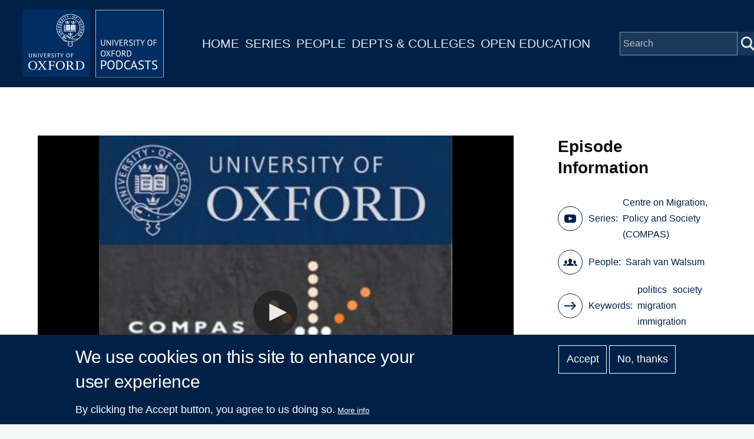

--- FILE ---
content_type: text/html; charset=UTF-8
request_url: https://podcasts.ox.ac.uk/shifts-publicprivate-divide-mode-inclusion-and-exclusion
body_size: 6955
content:
<!DOCTYPE html>
<html lang="en" dir="ltr" prefix="content: http://purl.org/rss/1.0/modules/content/  dc: http://purl.org/dc/terms/  foaf: http://xmlns.com/foaf/0.1/  og: http://ogp.me/ns#  rdfs: http://www.w3.org/2000/01/rdf-schema#  schema: http://schema.org/  sioc: http://rdfs.org/sioc/ns#  sioct: http://rdfs.org/sioc/types#  skos: http://www.w3.org/2004/02/skos/core#  xsd: http://www.w3.org/2001/XMLSchema# " style="--color--primary-hue:202;--color--primary-saturation:79%;--color--primary-lightness:50">
  <head>
    <meta charset="utf-8" />
<script async src="https://www.googletagmanager.com/gtag/js?id=G-02KLKNP7NG"></script>
<script>window.dataLayer = window.dataLayer || [];function gtag(){dataLayer.push(arguments)};gtag("js", new Date());gtag("set", "developer_id.dMDhkMT", true);gtag("config", "G-02KLKNP7NG", {"groups":"default","page_placeholder":"PLACEHOLDER_page_location"});</script>
<link rel="canonical" href="https://podcasts.ox.ac.uk/shifts-publicprivate-divide-mode-inclusion-and-exclusion" />
<meta property="og:title" content="Shifts in the Public/Private Divide as mode of inclusion and exclusion" />
<meta name="twitter:card" content="summary" />
<meta name="twitter:title" content="Shifts in the Public/Private Divide as mode of inclusion and exclusion" />
<meta name="twitter:site" content="@oxfordpodcasts" />
<meta name="twitter:image" content="https://podcasts.ox.ac.uk/sites/default/files/image-mirror/centre-migration-policy-and-society-compas_1.jpg" />
<meta name="Generator" content="Drupal 10 (https://www.drupal.org)" />
<meta name="MobileOptimized" content="width" />
<meta name="HandheldFriendly" content="true" />
<meta name="viewport" content="width=device-width, initial-scale=1.0" />
<style>div#sliding-popup, div#sliding-popup .eu-cookie-withdraw-banner, .eu-cookie-withdraw-tab {background: #002147} div#sliding-popup.eu-cookie-withdraw-wrapper { background: transparent; } #sliding-popup h1, #sliding-popup h2, #sliding-popup h3, #sliding-popup p, #sliding-popup label, #sliding-popup div, .eu-cookie-compliance-more-button, .eu-cookie-compliance-secondary-button, .eu-cookie-withdraw-tab { color: #ffffff;} .eu-cookie-withdraw-tab { border-color: #ffffff;}</style>
<link rel="icon" href="/themes/custom/ox_podcasts_ui/favicon.ico" type="image/vnd.microsoft.icon" />

    <title>Shifts in the Public/Private Divide as mode of inclusion and exclusion | University of Oxford Podcasts</title>
    <link rel="stylesheet" media="all" href="/sites/default/files/css/css_TcmFAWZOtbPVOwjmdj_Pow3xoxp_2s0ebaxC1bjVuW8.css?delta=0&amp;language=en&amp;theme=ox_podcasts_ui&amp;include=eJxtyEEOwyAMBMAP0fpJaGNc5NSJEQY1_L495tDTSMPehUqfDfbEjivxLYrCvCaZmd3fKj-OZoqThf5lLvLCtJH8ys0LI0bQ_mmGJf2eeSpV8w32iLFMz5pixZCDNoR8AdfEOkg" />
<link rel="stylesheet" media="all" href="/sites/default/files/css/css_MCMpLVYiLDby4_M5OtQTZiYo3GbIocr11aTrHNsD55s.css?delta=1&amp;language=en&amp;theme=ox_podcasts_ui&amp;include=eJxtyEEOwyAMBMAP0fpJaGNc5NSJEQY1_L495tDTSMPehUqfDfbEjivxLYrCvCaZmd3fKj-OZoqThf5lLvLCtJH8ys0LI0bQ_mmGJf2eeSpV8w32iLFMz5pixZCDNoR8AdfEOkg" />

    
    
<link rel="preload" href="/core/themes/olivero/fonts/metropolis/Metropolis-Regular.woff2" as="font" type="font/woff2" crossorigin>
<link rel="preload" href="/core/themes/olivero/fonts/metropolis/Metropolis-SemiBold.woff2" as="font" type="font/woff2" crossorigin>
<link rel="preload" href="/core/themes/olivero/fonts/metropolis/Metropolis-Bold.woff2" as="font" type="font/woff2" crossorigin>
<link rel="preload" href="/core/themes/olivero/fonts/lora/lora-v14-latin-regular.woff2" as="font" type="font/woff2" crossorigin>
    <noscript><link rel="stylesheet" href="/core/themes/olivero/css/components/navigation/nav-primary-no-js.css?t9kwhk" />
</noscript>
  </head>
  <body class="path-node page-node-type-episode">
        <a href="#main-content" class="visually-hidden focusable skip-link">
      Skip to main content
    </a>
    
      <div class="dialog-off-canvas-main-canvas" data-off-canvas-main-canvas>
    
<div id="page-wrapper" class="page-wrapper">
  <div id="page">

          <header id="header">
        <div class="ox-podcast-header">
              


<div id="block-ox-podcasts-ui-site-branding" class="ox-branding block block-system block-system-branding-block">
  
    
    <div class="ox-podcast-branding">
          <a href="/" rel="home" class="ox-podcast__logo">
        <img src="/themes/custom/ox_podcasts_ui/logo.svg" alt="Home" />
      </a>
      </div>
</div>
<nav  id="block-ox-podcasts-ui-main-menu" class="primary-nav block block-menu navigation menu--main" aria-labelledby="block-ox-podcasts-ui-main-menu-menu" role="navigation">
            
  <h2 class="visually-hidden block__title" id="block-ox-podcasts-ui-main-menu-menu">Main navigation</h2>
  
        
          <ul  class="menu menu--level-1">
            
                          
        
        
        <li class="menu__item menu__item--link menu__item--level-1">
                    
          <a href="/" class="menu__link menu__link--link menu__link--level-1" data-drupal-link-system-path="&lt;front&gt;">Home</a>

          
        </li>
      
                          
        
        
        <li class="menu__item menu__item--link menu__item--level-1">
                    
          <a href="/series" class="menu__link menu__link--link menu__link--level-1" data-drupal-link-system-path="node/38851">Series</a>

          
        </li>
      
                          
        
        
        <li class="menu__item menu__item--link menu__item--level-1">
                    
          <a href="/people" class="menu__link menu__link--link menu__link--level-1" data-drupal-link-system-path="node/39006">People</a>

          
        </li>
      
                          
        
        
        <li class="menu__item menu__item--link menu__item--level-1">
                    
          <a href="/podcasts/units" class="menu__link menu__link--link menu__link--level-1" data-drupal-link-system-path="podcasts/units">Depts &amp; Colleges</a>

          
        </li>
      
                          
        
        
        <li class="menu__item menu__item--link menu__item--level-1">
                    
          <a href="/open" class="menu__link menu__link--link menu__link--level-1" data-drupal-link-system-path="node/71018">Open Education</a>

          
        </li>
          </ul>
  


  </nav>


<div class="ox-podcasts-simple-search-form block block-ox-podcasts block-ox-podcasts-simple-search" data-drupal-selector="ox-podcasts-simple-search-form" id="block-simplesearchform">
  
    
      <div class="block__content">
      <form action="/shifts-publicprivate-divide-mode-inclusion-and-exclusion" method="post" id="ox-podcasts-simple-search-form" accept-charset="UTF-8">
  <div class="js-form-item form-item js-form-type-textfield form-item-keywords js-form-item-keywords">
      <label for="edit-keywords" class="form-item__label">Search</label>
        <input data-drupal-selector="edit-keywords" type="text" id="edit-keywords" name="keywords" value="" size="64" maxlength="128" placeholder="Search" class="form-text form-element form-element--type-text form-element--api-textfield" />

        </div>
<input data-drupal-selector="edit-submit" type="submit" id="edit-submit" name="op" value="Submit" class="button js-form-submit form-submit" />
<input autocomplete="off" data-drupal-selector="form-ddyd68qyyfcug-3x1ne2ff2z5awfehh9vptdd2urcw8" type="hidden" name="form_build_id" value="form-DdYd68QyYfCUG-3x1NE2ff2z5aWFEhH9vpTdD2URcW8" />
<input data-drupal-selector="edit-ox-podcasts-simple-search-form" type="hidden" name="form_id" value="ox_podcasts_simple_search_form" />

</form>

    </div>
  </div>

<div class="header-nav-overlay" data-drupal-selector="header-nav-overlay"></div>

              <div class="mobile-menu-btn">
                <div class="menu-btn__burger">
                </div>
              </div>
        </div>
      </header>
                  <div class="mobile-wrapper">
          
  <div class="region region--mobile-navigation">
    <nav  id="block-mainnavigation" class="primary-nav block block-menu navigation menu--main" aria-labelledby="block-mainnavigation-menu" role="navigation">
            
  <h2 class="visually-hidden block__title" id="block-mainnavigation-menu">Main navigation</h2>
  
        
          <ul  class="menu menu--level-1">
            
                          
        
        
        <li class="menu__item menu__item--link menu__item--level-1">
                    
          <a href="/" class="menu__link menu__link--link menu__link--level-1" data-drupal-link-system-path="&lt;front&gt;">Home</a>

          
        </li>
      
                          
        
        
        <li class="menu__item menu__item--link menu__item--level-1">
                    
          <a href="/series" class="menu__link menu__link--link menu__link--level-1" data-drupal-link-system-path="node/38851">Series</a>

          
        </li>
      
                          
        
        
        <li class="menu__item menu__item--link menu__item--level-1">
                    
          <a href="/people" class="menu__link menu__link--link menu__link--level-1" data-drupal-link-system-path="node/39006">People</a>

          
        </li>
      
                          
        
        
        <li class="menu__item menu__item--link menu__item--level-1">
                    
          <a href="/podcasts/units" class="menu__link menu__link--link menu__link--level-1" data-drupal-link-system-path="podcasts/units">Depts &amp; Colleges</a>

          
        </li>
      
                          
        
        
        <li class="menu__item menu__item--link menu__item--level-1">
                    
          <a href="/open" class="menu__link menu__link--link menu__link--level-1" data-drupal-link-system-path="node/71018">Open Education</a>

          
        </li>
          </ul>
  


  </nav>

  </div>

        </div> 
       

    <div id="main-wrapper" class="layout-main-wrapper layout-container">
      
        <main id="ox-main-content" class="ox-main-content " role="main">
          <div class="ox-main-content">
            


            
  <aside class="region region--content">
    <div data-drupal-messages-fallback class="hidden messages-list"></div>

<div id="block-ox-podcasts-ui-content" class="block block-system block-system-main-block">
  
    
      <div class="block__content">
      <div about="/shifts-publicprivate-divide-mode-inclusion-and-exclusion" class="episode is-promoted full clearfix">

  <div class="content">
    <div class="layout layout--twocol">
        <div class="layout layout__region--first">
                      <div class="jw-container">
            

<div class="ox-podcasts-jwplayer">
            

<div class="ox-podcasts-audio" data-url="https://media.podcasts.ox.ac.uk/socanth/compas/2012-02-23-compas-walsum.mp3" data-thumbnail="https://podcasts.ox.ac.uk/sites/default/files/styles/series_image/public/image-mirror/centre-migration-policy-and-society-compas_1.jpg?itok=Bm7VlQG3">

</div>
                
    </div>
            </div>
                      <div class="article-header">
              <div class="article-header-title">
                <h1 class="field--name-node-title">
<span>Shifts in the Public/Private Divide as mode of inclusion and exclusion</span>
</h1>
                <div class="article-header-series">
  <div class="field field--name-field-series field--type-entity-reference field--label-inline clearfix">
    <div class="field__label">Series</div>
              <div class="field__item"><a href="/series/centre-migration-policy-and-society-compas" hreflang="en">Centre on Migration, Policy and Society (COMPAS)</a></div>
          </div>
 </div>
              </div>
                              <div class="btn-wrapper">
                                                        <a href="/shifts-publicprivate-divide-mode-inclusion-and-exclusion?audio=1" class="button ">Audio</a>
                                    <a class="use-ajax button" 
                    data-dialog-options="{&quot;width&quot;:400}" 
                    data-dialog-type="modal" 
                    href="/embed-code/67493">
                    Embed
                  </a>
                </div>  
                          </div>
            <div class="podcast-text-container"> 
              
            <div class="field field--name-field-short-description field--type-string-long field--label-hidden field__item">Sarah van Walsum discusses Dutch and EU law&#039;s approach to care work and protection of rights.</div>
      
              
            </div> 
                          <div class="series-overview">
                <h2>More in this series</h2>
                                      <a href="/series/centre-migration-policy-and-society-compas">View Series</a>
                                </div>
              <div class ="series-listing">
                  <div class="view-content">
                                          <div class="views-row">
                        <div about="/migrants-access-goods-and-services-context-international-human-rights-law" class="episode is-promoted feature-box clearfix">

  <div class="content">
    <div class="layout layout--onecol">
        <div class="layout layout__region">
          <a href="/migrants-access-goods-and-services-context-international-human-rights-law">
            <div class="flex-container">
                
            <div class="field field--name-field-series field--type-entity-reference field--label-hidden field__item"><div about="/series/centre-migration-policy-and-society-compas" class="series is-promoted series-image clearfix">

  <div class="content">
    
            <div class="field field--name-field-media-image field--type-entity-reference field--label-hidden field__item">  <img loading="lazy" src="/sites/default/files/image-mirror/centre-migration-policy-and-society-compas_1.jpg" width="1400" height="1400" alt="Centre on Migration, Policy and Society (COMPAS)" typeof="foaf:Image" />

</div>
      
  </div>
</div>
</div>
      
                <div class="text-container">
                                                      <h1 class="field--name-node-title">
<span>Migrants&#039; access to goods and services in the context of international human rights law</span>
</h1>
                                    <div class="short-description">Aoife Nolan (Durham Law School) takes us through the relationship between migrants&#039; rights and international human rights instruments.</div>
                </div>
            </div>
          </a>
        </div>
    </div>
  </div>
</div>

                        <div class="series-listing-title">Previous</div>
                      </div>
                                                              <div class="views-row">
                        <div about="/right-participate-law-equality-and-prospective-impact-immigrant-integration-europe-and-abroad" class="episode is-promoted feature-box clearfix">

  <div class="content">
    <div class="layout layout--onecol">
        <div class="layout layout__region">
          <a href="/right-participate-law-equality-and-prospective-impact-immigrant-integration-europe-and-abroad">
            <div class="flex-container">
                
            <div class="field field--name-field-series field--type-entity-reference field--label-hidden field__item"><div about="/series/centre-migration-policy-and-society-compas" class="series is-promoted series-image clearfix">

  <div class="content">
    
            <div class="field field--name-field-media-image field--type-entity-reference field--label-hidden field__item">  <img loading="lazy" src="/sites/default/files/image-mirror/centre-migration-policy-and-society-compas_1.jpg" width="1400" height="1400" alt="Centre on Migration, Policy and Society (COMPAS)" typeof="foaf:Image" />

</div>
      
  </div>
</div>
</div>
      
                <div class="text-container">
                                                      <h1 class="field--name-node-title">
<span>The right to participate: law, equality, and the prospective impact on immigrant integration in Europe and abroad</span>
</h1>
                                    <div class="short-description">Thomas Huddleston discusses European integration policies and access to health care and other benefits, in light of recent MPG research.</div>
                </div>
            </div>
          </a>
        </div>
    </div>
  </div>
</div>

                        <div class="series-listing-title">Next</div>
                      </div>
                                      </div>
              </div>
                        <div class ="licence">
              
  <div class="field field--name-field-licence field--type-entity-reference field--label-above">
    <div class="field__label">Creative Commons Licence</div>
              <div class="field__item">Creative Commons Attribution-Non-Commercial-Share Alike 2.0 UK (BY-NC-SA): England &amp; Wales; https://creativecommons.org/licenses/by-nc-sa/2.0/uk/</div>
          </div>
	
            </div>
        </div>
        <div class="layout layout__region--second">
          <div class="video-info-container">
              
            <h3 class="video-info-title">Episode Information</h3>
            
  <div class="field field--name-field-series field--type-entity-reference field--label-inline clearfix">
    <div class="field__label">Series</div>
              <div class="field__item"><a href="/series/centre-migration-policy-and-society-compas" hreflang="en">Centre on Migration, Policy and Society (COMPAS)</a></div>
          </div>
 
            
  <div class="field field--name-field-contributor field--type-entity-reference field--label-inline clearfix">
    <div class="field__label">People</div>
          <div class="field__items">
              <div class="field__item"><a href="/people/sarah-van-walsum" hreflang="en">Sarah van Walsum</a></div>
              </div>
      </div>

            
  <div class="field field--name-field-keywords field--type-entity-reference field--label-inline clearfix">
    <div class="field__label">Keywords</div>
          <div class="field__items">
              <div class="field__item"><a href="/keywords/politics" hreflang="en">politics</a></div>
          <div class="field__item"><a href="/keywords/society" hreflang="en">society</a></div>
          <div class="field__item"><a href="/keywords/migration" hreflang="en">migration</a></div>
          <div class="field__item"><a href="/keywords/immigration" hreflang="en">immigration</a></div>
              </div>
      </div>

            <div class="field unit">Department:&nbsp;<a href="/units/institute-social-and-cultural-anthropology">Institute of Social and Cultural Anthropology</a></div>
            <div class="field date-added">Date Added: 08/05/2012</div>
            <div class="field duration">Duration: 00:55:22</div>
          </div>  
          <div class="subscriptions">
            <h3>Subscribe</h3>
                                      <a href="https://podcasts.apple.com/us/podcast/425676474" class="apple-podcast-audio">Apple Podcast Audio</a>
                                                  <a href="/feeds/b9b864f7-0bc3-4c42-9989-68ff65012504/audio.xml" class="apple-podcast-video">Audio RSS Feed</a>
                                  </div>
          <div class="downloads">
            <h3>Download</h3>
            <div class="download-links">
                
                              <a href="https://media.podcasts.ox.ac.uk/socanth/compas/2012-02-23-compas-walsum.mp3">Download Audio</a>
                
                
            </div>  
          </div>
                  </div>
    </div>
  </div>
</div>

    </div>
  </div>

  </aside>

          </div>
        </main>
      </div>
    </div>

    <footer class="ox-podcast-footer">
      <div class="ox-podcast-footer__inner">
        
  <div class="region region--footer">
    <nav  id="block-footer" class="block block-menu navigation menu--footer" aria-labelledby="block-footer-menu" role="navigation">
            
  <h2 class="visually-hidden block__title" id="block-footer-menu">Footer</h2>
  
        
          <ul  class="menu menu--level-1">
            
                          
        
        
        <li class="menu__item menu__item--link menu__item--level-1">
                    
          <a href="/about" class="menu__link menu__link--link menu__link--level-1" data-drupal-link-system-path="node/69797">About</a>

          
        </li>
      
                          
        
        
        <li class="menu__item menu__item--link menu__item--level-1">
                    
          <a href="/accessibility" class="menu__link menu__link--link menu__link--level-1" data-drupal-link-system-path="node/69799">Accessibility</a>

          
        </li>
      
                          
        
        
        <li class="menu__item menu__item--link menu__item--level-1">
                    
          <a href="https://www.ox.ac.uk/itunes-u/contribute" class="menu__link menu__link--link menu__link--level-1">Contribute</a>

          
        </li>
      
                          
        
        
        <li class="menu__item menu__item--link menu__item--level-1">
                    
          <a href="/copyright" class="menu__link menu__link--link menu__link--level-1" data-drupal-link-system-path="node/69798">Copyright</a>

          
        </li>
      
                          
        
        
        <li class="menu__item menu__item--link menu__item--level-1">
                    
          <a href="/contact" class="menu__link menu__link--link menu__link--level-1" data-drupal-link-system-path="contact">Contact</a>

          
        </li>
      
                          
        
        
        <li class="menu__item menu__item--link menu__item--level-1">
                    
          <a href="/privacy" class="menu__link menu__link--link menu__link--level-1" data-drupal-link-system-path="node/69796">Privacy</a>

          
        </li>
      
                          
        
        
        <li class="menu__item menu__item--link menu__item--level-1">
                    
          <a href="/shib/login?destination=/user" class="menu__link menu__link--link menu__link--level-1" data-drupal-link-query="{&quot;destination&quot;:&quot;\/user&quot;}" data-drupal-link-system-path="shib/login">Login</a>

          
        </li>
          </ul>
  


  </nav>

  </div>

      </div>
      <div class="copyright-container">
	<div class="copyright-text"><a href="https://x.com/oxfordpodcasts">'Oxford Podcasts' X Account @oxfordpodcasts</a> | <a href="https://talks.ox.ac.uk">Upcoming Talks in Oxford</a> | © 2011-2026 The University of Oxford</div> 
      </div>  
    </footer>
  </div>
</div>

  </div>

    
    <script type="application/json" data-drupal-selector="drupal-settings-json">{"path":{"baseUrl":"\/","pathPrefix":"","currentPath":"node\/67493","currentPathIsAdmin":false,"isFront":false,"currentLanguage":"en"},"pluralDelimiter":"\u0003","suppressDeprecationErrors":true,"ajaxPageState":{"libraries":"eJx1z1EKAjEMBNAL1e2RymwbS9a4KU2K29srIiiiXwNvPobJ2imWPhpkKQzRumDDEWikrHphesS1CWPPFH9hKnTGEA9VtQol7JDpnC1-w1JoHTXokZqWDHOL260JJvVPTINjFV0hJ8udm9u_1qfwXoM5nO05-TrylmDTnK5xhdEdyJBdIA","theme":"ox_podcasts_ui","theme_token":null},"ajaxTrustedUrl":{"form_action_p_pvdeGsVG5zNF_XLGPTvYSKCf43t8qZYSwcfZl2uzM":true},"google_analytics":{"account":"G-02KLKNP7NG","trackOutbound":true,"trackMailto":true,"trackTel":true,"trackDownload":true,"trackDownloadExtensions":"7z|aac|arc|arj|asf|asx|avi|bin|csv|doc(x|m)?|dot(x|m)?|exe|flv|gif|gz|gzip|hqx|jar|jpe?g|js|mp(2|3|4|e?g)|mov(ie)?|msi|msp|pdf|phps|png|ppt(x|m)?|pot(x|m)?|pps(x|m)?|ppam|sld(x|m)?|thmx|qtm?|ra(m|r)?|sea|sit|tar|tgz|torrent|txt|wav|wma|wmv|wpd|xls(x|m|b)?|xlt(x|m)|xlam|xml|z|zip"},"eu_cookie_compliance":{"cookie_policy_version":"1.0.0","popup_enabled":true,"popup_agreed_enabled":false,"popup_hide_agreed":false,"popup_clicking_confirmation":false,"popup_scrolling_confirmation":false,"popup_html_info":"\u003Cdiv aria-labelledby=\u0022popup-text\u0022  class=\u0022eu-cookie-compliance-banner eu-cookie-compliance-banner-info eu-cookie-compliance-banner--opt-in\u0022\u003E\n  \u003Cdiv class=\u0022popup-content info eu-cookie-compliance-content\u0022\u003E\n        \u003Cdiv id=\u0022popup-text\u0022 class=\u0022eu-cookie-compliance-message\u0022 role=\u0022document\u0022\u003E\n      \u003Ch2\u003EWe use cookies on this site to enhance your user experience\u003C\/h2\u003E\u003Cp\u003EBy clicking the Accept button, you agree to us doing so.\u003C\/p\u003E\n              \u003Cbutton type=\u0022button\u0022 class=\u0022find-more-button eu-cookie-compliance-more-button\u0022\u003EMore info\u003C\/button\u003E\n          \u003C\/div\u003E\n\n    \n    \u003Cdiv id=\u0022popup-buttons\u0022 class=\u0022eu-cookie-compliance-buttons\u0022\u003E\n            \u003Cbutton type=\u0022button\u0022 class=\u0022agree-button eu-cookie-compliance-secondary-button\u0022\u003EAccept\u003C\/button\u003E\n              \u003Cbutton type=\u0022button\u0022 class=\u0022decline-button eu-cookie-compliance-default-button\u0022\u003ENo, thanks\u003C\/button\u003E\n          \u003C\/div\u003E\n  \u003C\/div\u003E\n\u003C\/div\u003E","use_mobile_message":false,"mobile_popup_html_info":"\u003Cdiv aria-labelledby=\u0022popup-text\u0022  class=\u0022eu-cookie-compliance-banner eu-cookie-compliance-banner-info eu-cookie-compliance-banner--opt-in\u0022\u003E\n  \u003Cdiv class=\u0022popup-content info eu-cookie-compliance-content\u0022\u003E\n        \u003Cdiv id=\u0022popup-text\u0022 class=\u0022eu-cookie-compliance-message\u0022 role=\u0022document\u0022\u003E\n      \n              \u003Cbutton type=\u0022button\u0022 class=\u0022find-more-button eu-cookie-compliance-more-button\u0022\u003EMore info\u003C\/button\u003E\n          \u003C\/div\u003E\n\n    \n    \u003Cdiv id=\u0022popup-buttons\u0022 class=\u0022eu-cookie-compliance-buttons\u0022\u003E\n            \u003Cbutton type=\u0022button\u0022 class=\u0022agree-button eu-cookie-compliance-secondary-button\u0022\u003EAccept\u003C\/button\u003E\n              \u003Cbutton type=\u0022button\u0022 class=\u0022decline-button eu-cookie-compliance-default-button\u0022\u003ENo, thanks\u003C\/button\u003E\n          \u003C\/div\u003E\n  \u003C\/div\u003E\n\u003C\/div\u003E","mobile_breakpoint":768,"popup_html_agreed":false,"popup_use_bare_css":false,"popup_height":"auto","popup_width":"100%","popup_delay":1000,"popup_link":"\/privacy","popup_link_new_window":true,"popup_position":false,"fixed_top_position":true,"popup_language":"en","store_consent":false,"better_support_for_screen_readers":false,"cookie_name":"","reload_page":false,"domain":"","domain_all_sites":false,"popup_eu_only":false,"popup_eu_only_js":false,"cookie_lifetime":100,"cookie_session":0,"set_cookie_session_zero_on_disagree":0,"disagree_do_not_show_popup":false,"method":"opt_in","automatic_cookies_removal":true,"allowed_cookies":"","withdraw_markup":"\u003Cbutton type=\u0022button\u0022 class=\u0022eu-cookie-withdraw-tab\u0022\u003EPrivacy settings\u003C\/button\u003E\n\u003Cdiv aria-labelledby=\u0022popup-text\u0022 class=\u0022eu-cookie-withdraw-banner\u0022\u003E\n  \u003Cdiv class=\u0022popup-content info eu-cookie-compliance-content\u0022\u003E\n    \u003Cdiv id=\u0022popup-text\u0022 class=\u0022eu-cookie-compliance-message\u0022 role=\u0022document\u0022\u003E\n      \u003Ch2\u003EWe use cookies on this site to enhance your user experience\u003C\/h2\u003E\u003Cp\u003EYou have given your consent for us to set cookies.\u003C\/p\u003E\n    \u003C\/div\u003E\n    \u003Cdiv id=\u0022popup-buttons\u0022 class=\u0022eu-cookie-compliance-buttons\u0022\u003E\n      \u003Cbutton type=\u0022button\u0022 class=\u0022eu-cookie-withdraw-button \u0022\u003EWithdraw consent\u003C\/button\u003E\n    \u003C\/div\u003E\n  \u003C\/div\u003E\n\u003C\/div\u003E","withdraw_enabled":false,"reload_options":0,"reload_routes_list":"","withdraw_button_on_info_popup":false,"cookie_categories":[],"cookie_categories_details":[],"enable_save_preferences_button":true,"cookie_value_disagreed":"0","cookie_value_agreed_show_thank_you":"1","cookie_value_agreed":"2","containing_element":"body","settings_tab_enabled":false,"olivero_primary_button_classes":"","olivero_secondary_button_classes":"","close_button_action":"close_banner","open_by_default":true,"modules_allow_popup":true,"hide_the_banner":false,"geoip_match":true,"unverified_scripts":["\/"]},"statistics":{"data":{"nid":"67493"},"url":"\/core\/modules\/statistics\/statistics.php"},"user":{"uid":0,"permissionsHash":"a65d96dc561fca6ff581d52210559ea77bdc25b1f5520eb225c02b33b09ff1c4"}}</script>
<script src="/sites/default/files/js/js_JyHItsxSpuWEWcoeNmmQrFobxySV5q3uUcDXInPl1EQ.js?scope=footer&amp;delta=0&amp;language=en&amp;theme=ox_podcasts_ui&amp;include=eJxtzkEKwzAMRNELufaRzEQWRqkaGcsmye1TSqGldDXwFsMn65xKnw0ai0CtRqw4As9MZnfh5zyaCjbi9A9DNavKGRv0HEKefiEWXmYNduRmheDD07o3xcn9G_OUVNUW6M2pSxsefGCIv07fiR-5AHT0SVo"></script>
<script src="/modules/custom/ox_podcasts/js/load.js?v=7.x"></script>
<script src="/sites/default/files/js/js_UU9jeiFn0avXYcTrD1KyXUEURPhXYOW4dGZwPqorRJk.js?scope=footer&amp;delta=2&amp;language=en&amp;theme=ox_podcasts_ui&amp;include=eJxtzkEKwzAMRNELufaRzEQWRqkaGcsmye1TSqGldDXwFsMn65xKnw0ai0CtRqw4As9MZnfh5zyaCjbi9A9DNavKGRv0HEKefiEWXmYNduRmheDD07o3xcn9G_OUVNUW6M2pSxsefGCIv07fiR-5AHT0SVo"></script>

  </body>
</html>
